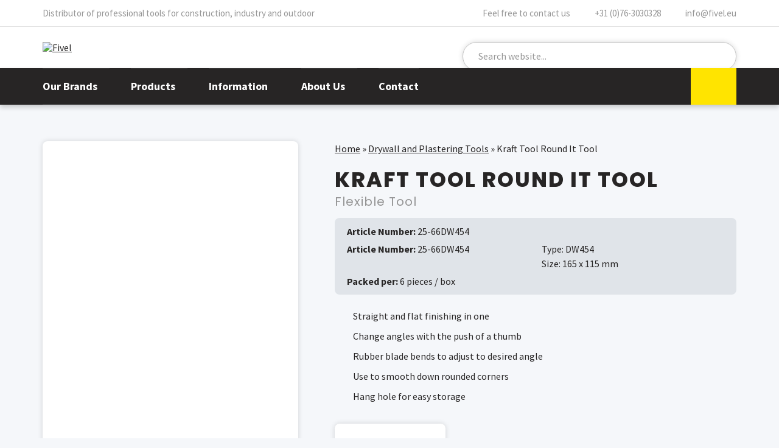

--- FILE ---
content_type: text/html; charset=UTF-8
request_url: https://www.fivel.eu/product/kraft-tool-round-it-tool/
body_size: 8301
content:
<!doctype html>
<html lang="en-US" prefix="og: https://ogp.me/ns#">
<head>
	<meta charset="utf-8">
	<meta http-equiv="x-ua-compatible" content="ie=edge">
	<meta name="viewport" content="width=device-width, initial-scale=1">
	<link rel="icon" href="https://www.fivel.eu/wp-content/themes/fivel-theme/assets/images/favicon.png">
	
<!-- Search Engine Optimization by Rank Math - https://rankmath.com/ -->
<title>Kraft Tool Round It Tool - Fivel</title>
<meta name="robots" content="follow, index, max-snippet:-1, max-video-preview:-1, max-image-preview:large"/>
<link rel="canonical" href="https://www.fivel.eu/product/kraft-tool-round-it-tool/" />
<meta property="og:locale" content="en_US" />
<meta property="og:type" content="article" />
<meta property="og:title" content="Kraft Tool Round It Tool - Fivel" />
<meta property="og:description" content="Two wipe down knives in one! A push of the thumb adjust from a straight blade to a corner angle and back again. The flexible rubber head adjusts for angles over or under 90 degrees. Use with rounded corners for a great finish. The plastic handle creates a comfortable grip. A hang hole makes storage [&hellip;]" />
<meta property="og:url" content="https://www.fivel.eu/product/kraft-tool-round-it-tool/" />
<meta property="og:site_name" content="Fivel" />
<meta property="og:image" content="https://www.fivel.eu/wp-content/uploads/2022/01/25-66DW454-A.jpg" />
<meta property="og:image:secure_url" content="https://www.fivel.eu/wp-content/uploads/2022/01/25-66DW454-A.jpg" />
<meta property="og:image:width" content="2000" />
<meta property="og:image:height" content="2000" />
<meta property="og:image:alt" content="Kraft" />
<meta property="og:image:type" content="image/jpeg" />
<meta name="twitter:card" content="summary_large_image" />
<meta name="twitter:title" content="Kraft Tool Round It Tool - Fivel" />
<meta name="twitter:description" content="Two wipe down knives in one! A push of the thumb adjust from a straight blade to a corner angle and back again. The flexible rubber head adjusts for angles over or under 90 degrees. Use with rounded corners for a great finish. The plastic handle creates a comfortable grip. A hang hole makes storage [&hellip;]" />
<meta name="twitter:image" content="https://www.fivel.eu/wp-content/uploads/2022/01/25-66DW454-A.jpg" />
<script type="application/ld+json" class="rank-math-schema">{"@context":"https://schema.org","@graph":[{"@type":"BreadcrumbList","@id":"https://www.fivel.eu/product/kraft-tool-round-it-tool/#breadcrumb","itemListElement":[{"@type":"ListItem","position":"1","item":{"@id":"https://www.fivel.eu","name":"Home"}},{"@type":"ListItem","position":"2","item":{"@id":"https://www.fivel.eu/products/category/drywall-and-plastering-tools/","name":"Drywall and Plastering Tools"}},{"@type":"ListItem","position":"3","item":{"@id":"https://www.fivel.eu/product/kraft-tool-round-it-tool/","name":"Kraft Tool Round It Tool"}}]}]}</script>
<!-- /Rank Math WordPress SEO plugin -->

<link rel="alternate" title="oEmbed (JSON)" type="application/json+oembed" href="https://www.fivel.eu/wp-json/oembed/1.0/embed?url=https%3A%2F%2Fwww.fivel.eu%2Fproduct%2Fkraft-tool-round-it-tool%2F" />
<link rel="alternate" title="oEmbed (XML)" type="text/xml+oembed" href="https://www.fivel.eu/wp-json/oembed/1.0/embed?url=https%3A%2F%2Fwww.fivel.eu%2Fproduct%2Fkraft-tool-round-it-tool%2F&#038;format=xml" />
<style id='wp-img-auto-sizes-contain-inline-css' type='text/css'>img:is([sizes=auto i],[sizes^="auto," i]){contain-intrinsic-size:3000px 1500px}</style>

<style id='classic-theme-styles-inline-css' type='text/css'>
/*! This file is auto-generated */
.wp-block-button__link{color:#fff;background-color:#32373c;border-radius:9999px;box-shadow:none;text-decoration:none;padding:calc(.667em + 2px) calc(1.333em + 2px);font-size:1.125em}.wp-block-file__button{background:#32373c;color:#fff;text-decoration:none}</style>
<link data-optimized="1" rel='stylesheet' id='normalize-css' href='https://www.fivel.eu/wp-content/litespeed/css/23990faa5fb718d72e5af92e18fe8552.css?ver=0ea1c' type='text/css' media='screen, print' />
<link data-optimized="1" rel='stylesheet' id='slick-css' href='https://www.fivel.eu/wp-content/litespeed/css/642e3557d655d11ea7d0cb75a2c00419.css?ver=6d770' type='text/css' media='' />
<link data-optimized="1" rel='stylesheet' id='swipebox-css' href='https://www.fivel.eu/wp-content/litespeed/css/50cb5c376854f84668ba35e2941e64a5.css?ver=ec728' type='text/css' media='' />
<link data-optimized="1" rel='stylesheet' id='main-style-css' href='https://www.fivel.eu/wp-content/litespeed/css/7a2506a454513f9d69e429c0f74f6caf.css?ver=692ff' type='text/css' media='screen, print' />
<script data-optimized="1" type="text/javascript" id="wpml-cookie-js-extra">var wpml_cookies={"wp-wpml_current_language":{"value":"en","expires":1,"path":"/"}};var wpml_cookies={"wp-wpml_current_language":{"value":"en","expires":1,"path":"/"}}</script>
<script data-optimized="1" type="text/javascript" src="https://www.fivel.eu/wp-content/litespeed/js/bfd0cfa83f42774b1dfb535262b98fcd.js?ver=e394b" id="wpml-cookie-js" defer="defer" data-wp-strategy="defer"></script>
<script data-optimized="1" type="text/javascript" src="https://www.fivel.eu/wp-content/litespeed/js/7f5cb2cf35f10592cc539658734a7878.js?ver=9ce7e" id="wpml-legacy-dropdown-click-0-js"></script>
<script type="text/javascript" src="https://www.fivel.eu/wp-content/themes/fivel-theme/assets/js/jquery.min.js?ver=3.7.1" id="jquery-js"></script>
<script data-optimized="1" type="text/javascript" src="https://www.fivel.eu/wp-content/litespeed/js/59a8ab91ff486056e6c729ef626e86b8.js?ver=4c488" id="jquery-ui-core-js"></script>
<script data-optimized="1" type="text/javascript" src="https://www.fivel.eu/wp-content/litespeed/js/9e9cb59f7bcc90eaaf73a16573e30071.js?ver=54754" id="jquery-ui-mouse-js"></script>
<script data-optimized="1" type="text/javascript" src="https://www.fivel.eu/wp-content/litespeed/js/f4e612b5b5f892ab1e2118cfc21ce2f7.js?ver=6dbb1" id="jquery-ui-sortable-js"></script>
<script data-optimized="1" type="text/javascript" src="https://www.fivel.eu/wp-content/litespeed/js/ed1085a99cad1a878f438ae3654d0388.js?ver=e1a25" id="jquery-ui-resizable-js"></script>
<script data-optimized="1" type="text/javascript" src="https://www.fivel.eu/wp-content/litespeed/js/ed5af98771614cb607130adc99562741.js?ver=e93d3" id="acf-js"></script>
<script data-optimized="1" type="text/javascript" src="https://www.fivel.eu/wp-content/litespeed/js/e6048c183de97eee508dd1f4a530e207.js?ver=91b7b" id="wp-dom-ready-js"></script>
<script data-optimized="1" type="text/javascript" src="https://www.fivel.eu/wp-content/litespeed/js/5d63772ef033df1bd34646f1355ffd79.js?ver=d5ced" id="wp-hooks-js"></script>
<script data-optimized="1" type="text/javascript" src="https://www.fivel.eu/wp-content/litespeed/js/ddbd87c874cf48a517bae7e17a51ac5b.js?ver=72993" id="wp-i18n-js"></script>
<script data-optimized="1" type="text/javascript" id="wp-i18n-js-after">wp.i18n.setLocaleData({'text direction\u0004ltr':['ltr']})</script>
<script data-optimized="1" type="text/javascript" src="https://www.fivel.eu/wp-content/litespeed/js/e7da7abff92047b0559ab2eaceb192dc.js?ver=c8acf" id="wp-a11y-js"></script>
<script data-optimized="1" type="text/javascript" src="https://www.fivel.eu/wp-content/litespeed/js/d288b9dde8a27567ac3d21d5dbfe77c0.js?ver=961da" id="acf-input-js"></script>
<script data-optimized="1" type="text/javascript" src="https://www.fivel.eu/wp-content/litespeed/js/8cd7f352242404d0e4a47778393af0bb.js?ver=496b6" id="acf-input-conditional-taxonomy-js"></script>
<script data-optimized="1" type="text/javascript" src="https://www.fivel.eu/wp-content/litespeed/js/945256860c089613671b4ab9e3ed96df.js?ver=b0636" id="slick-js-js"></script>
<script data-optimized="1" type="text/javascript" src="https://www.fivel.eu/wp-content/litespeed/js/7a931e23a5a0f002fc38ef770ebb21cc.js?ver=73644" id="swipebox-js-js"></script>
<script data-optimized="1" type="text/javascript" src="https://www.fivel.eu/wp-content/litespeed/js/dab8167c7a7a846c9206f46a3d8eb62b.js?ver=d402d" id="scripts-js"></script>
<link rel="https://api.w.org/" href="https://www.fivel.eu/wp-json/" /><link rel="EditURI" type="application/rsd+xml" title="RSD" href="https://www.fivel.eu/xmlrpc.php?rsd" />
<meta name="generator" content="WordPress 6.9" />
<link rel='shortlink' href='https://www.fivel.eu/?p=7761' />
<meta name="generator" content="WPML ver:4.8.6 stt:37,1,4,3;" />
<link rel="icon" href="https://www.fivel.eu/wp-content/uploads/2022/04/favicon.png" sizes="32x32" />
<link rel="icon" href="https://www.fivel.eu/wp-content/uploads/2022/04/favicon.png" sizes="192x192" />
<link rel="apple-touch-icon" href="https://www.fivel.eu/wp-content/uploads/2022/04/favicon.png" />
<meta name="msapplication-TileImage" content="https://www.fivel.eu/wp-content/uploads/2022/04/favicon.png" />
			<!-- Global site tag (gtag.js) - Google Analytics -->
		<script async src="https://www.googletagmanager.com/gtag/js?id=G-XZCKW5Q439"></script>
		<script>
		  window.dataLayer = window.dataLayer || [];
		  function gtag(){dataLayer.push(arguments);}
		  gtag('js', new Date());
		  gtag('config', 'G-XZCKW5Q439', { 'anonymize_ip': true, 'forceSSL': true });
		</script>
		
<style id='global-styles-inline-css' type='text/css'>:root{--wp--preset--aspect-ratio--square:1;--wp--preset--aspect-ratio--4-3:4/3;--wp--preset--aspect-ratio--3-4:3/4;--wp--preset--aspect-ratio--3-2:3/2;--wp--preset--aspect-ratio--2-3:2/3;--wp--preset--aspect-ratio--16-9:16/9;--wp--preset--aspect-ratio--9-16:9/16;--wp--preset--color--black:#000000;--wp--preset--color--cyan-bluish-gray:#abb8c3;--wp--preset--color--white:#ffffff;--wp--preset--color--pale-pink:#f78da7;--wp--preset--color--vivid-red:#cf2e2e;--wp--preset--color--luminous-vivid-orange:#ff6900;--wp--preset--color--luminous-vivid-amber:#fcb900;--wp--preset--color--light-green-cyan:#7bdcb5;--wp--preset--color--vivid-green-cyan:#00d084;--wp--preset--color--pale-cyan-blue:#8ed1fc;--wp--preset--color--vivid-cyan-blue:#0693e3;--wp--preset--color--vivid-purple:#9b51e0;--wp--preset--gradient--vivid-cyan-blue-to-vivid-purple:linear-gradient(135deg,rgb(6,147,227) 0%,rgb(155,81,224) 100%);--wp--preset--gradient--light-green-cyan-to-vivid-green-cyan:linear-gradient(135deg,rgb(122,220,180) 0%,rgb(0,208,130) 100%);--wp--preset--gradient--luminous-vivid-amber-to-luminous-vivid-orange:linear-gradient(135deg,rgb(252,185,0) 0%,rgb(255,105,0) 100%);--wp--preset--gradient--luminous-vivid-orange-to-vivid-red:linear-gradient(135deg,rgb(255,105,0) 0%,rgb(207,46,46) 100%);--wp--preset--gradient--very-light-gray-to-cyan-bluish-gray:linear-gradient(135deg,rgb(238,238,238) 0%,rgb(169,184,195) 100%);--wp--preset--gradient--cool-to-warm-spectrum:linear-gradient(135deg,rgb(74,234,220) 0%,rgb(151,120,209) 20%,rgb(207,42,186) 40%,rgb(238,44,130) 60%,rgb(251,105,98) 80%,rgb(254,248,76) 100%);--wp--preset--gradient--blush-light-purple:linear-gradient(135deg,rgb(255,206,236) 0%,rgb(152,150,240) 100%);--wp--preset--gradient--blush-bordeaux:linear-gradient(135deg,rgb(254,205,165) 0%,rgb(254,45,45) 50%,rgb(107,0,62) 100%);--wp--preset--gradient--luminous-dusk:linear-gradient(135deg,rgb(255,203,112) 0%,rgb(199,81,192) 50%,rgb(65,88,208) 100%);--wp--preset--gradient--pale-ocean:linear-gradient(135deg,rgb(255,245,203) 0%,rgb(182,227,212) 50%,rgb(51,167,181) 100%);--wp--preset--gradient--electric-grass:linear-gradient(135deg,rgb(202,248,128) 0%,rgb(113,206,126) 100%);--wp--preset--gradient--midnight:linear-gradient(135deg,rgb(2,3,129) 0%,rgb(40,116,252) 100%);--wp--preset--font-size--small:13px;--wp--preset--font-size--medium:20px;--wp--preset--font-size--large:36px;--wp--preset--font-size--x-large:42px;--wp--preset--spacing--20:0.44rem;--wp--preset--spacing--30:0.67rem;--wp--preset--spacing--40:1rem;--wp--preset--spacing--50:1.5rem;--wp--preset--spacing--60:2.25rem;--wp--preset--spacing--70:3.38rem;--wp--preset--spacing--80:5.06rem;--wp--preset--shadow--natural:6px 6px 9px rgba(0, 0, 0, 0.2);--wp--preset--shadow--deep:12px 12px 50px rgba(0, 0, 0, 0.4);--wp--preset--shadow--sharp:6px 6px 0px rgba(0, 0, 0, 0.2);--wp--preset--shadow--outlined:6px 6px 0px -3px rgb(255, 255, 255), 6px 6px rgb(0, 0, 0);--wp--preset--shadow--crisp:6px 6px 0px rgb(0, 0, 0)}:where(.is-layout-flex){gap:.5em}:where(.is-layout-grid){gap:.5em}body .is-layout-flex{display:flex}.is-layout-flex{flex-wrap:wrap;align-items:center}.is-layout-flex>:is(*,div){margin:0}body .is-layout-grid{display:grid}.is-layout-grid>:is(*,div){margin:0}:where(.wp-block-columns.is-layout-flex){gap:2em}:where(.wp-block-columns.is-layout-grid){gap:2em}:where(.wp-block-post-template.is-layout-flex){gap:1.25em}:where(.wp-block-post-template.is-layout-grid){gap:1.25em}.has-black-color{color:var(--wp--preset--color--black)!important}.has-cyan-bluish-gray-color{color:var(--wp--preset--color--cyan-bluish-gray)!important}.has-white-color{color:var(--wp--preset--color--white)!important}.has-pale-pink-color{color:var(--wp--preset--color--pale-pink)!important}.has-vivid-red-color{color:var(--wp--preset--color--vivid-red)!important}.has-luminous-vivid-orange-color{color:var(--wp--preset--color--luminous-vivid-orange)!important}.has-luminous-vivid-amber-color{color:var(--wp--preset--color--luminous-vivid-amber)!important}.has-light-green-cyan-color{color:var(--wp--preset--color--light-green-cyan)!important}.has-vivid-green-cyan-color{color:var(--wp--preset--color--vivid-green-cyan)!important}.has-pale-cyan-blue-color{color:var(--wp--preset--color--pale-cyan-blue)!important}.has-vivid-cyan-blue-color{color:var(--wp--preset--color--vivid-cyan-blue)!important}.has-vivid-purple-color{color:var(--wp--preset--color--vivid-purple)!important}.has-black-background-color{background-color:var(--wp--preset--color--black)!important}.has-cyan-bluish-gray-background-color{background-color:var(--wp--preset--color--cyan-bluish-gray)!important}.has-white-background-color{background-color:var(--wp--preset--color--white)!important}.has-pale-pink-background-color{background-color:var(--wp--preset--color--pale-pink)!important}.has-vivid-red-background-color{background-color:var(--wp--preset--color--vivid-red)!important}.has-luminous-vivid-orange-background-color{background-color:var(--wp--preset--color--luminous-vivid-orange)!important}.has-luminous-vivid-amber-background-color{background-color:var(--wp--preset--color--luminous-vivid-amber)!important}.has-light-green-cyan-background-color{background-color:var(--wp--preset--color--light-green-cyan)!important}.has-vivid-green-cyan-background-color{background-color:var(--wp--preset--color--vivid-green-cyan)!important}.has-pale-cyan-blue-background-color{background-color:var(--wp--preset--color--pale-cyan-blue)!important}.has-vivid-cyan-blue-background-color{background-color:var(--wp--preset--color--vivid-cyan-blue)!important}.has-vivid-purple-background-color{background-color:var(--wp--preset--color--vivid-purple)!important}.has-black-border-color{border-color:var(--wp--preset--color--black)!important}.has-cyan-bluish-gray-border-color{border-color:var(--wp--preset--color--cyan-bluish-gray)!important}.has-white-border-color{border-color:var(--wp--preset--color--white)!important}.has-pale-pink-border-color{border-color:var(--wp--preset--color--pale-pink)!important}.has-vivid-red-border-color{border-color:var(--wp--preset--color--vivid-red)!important}.has-luminous-vivid-orange-border-color{border-color:var(--wp--preset--color--luminous-vivid-orange)!important}.has-luminous-vivid-amber-border-color{border-color:var(--wp--preset--color--luminous-vivid-amber)!important}.has-light-green-cyan-border-color{border-color:var(--wp--preset--color--light-green-cyan)!important}.has-vivid-green-cyan-border-color{border-color:var(--wp--preset--color--vivid-green-cyan)!important}.has-pale-cyan-blue-border-color{border-color:var(--wp--preset--color--pale-cyan-blue)!important}.has-vivid-cyan-blue-border-color{border-color:var(--wp--preset--color--vivid-cyan-blue)!important}.has-vivid-purple-border-color{border-color:var(--wp--preset--color--vivid-purple)!important}.has-vivid-cyan-blue-to-vivid-purple-gradient-background{background:var(--wp--preset--gradient--vivid-cyan-blue-to-vivid-purple)!important}.has-light-green-cyan-to-vivid-green-cyan-gradient-background{background:var(--wp--preset--gradient--light-green-cyan-to-vivid-green-cyan)!important}.has-luminous-vivid-amber-to-luminous-vivid-orange-gradient-background{background:var(--wp--preset--gradient--luminous-vivid-amber-to-luminous-vivid-orange)!important}.has-luminous-vivid-orange-to-vivid-red-gradient-background{background:var(--wp--preset--gradient--luminous-vivid-orange-to-vivid-red)!important}.has-very-light-gray-to-cyan-bluish-gray-gradient-background{background:var(--wp--preset--gradient--very-light-gray-to-cyan-bluish-gray)!important}.has-cool-to-warm-spectrum-gradient-background{background:var(--wp--preset--gradient--cool-to-warm-spectrum)!important}.has-blush-light-purple-gradient-background{background:var(--wp--preset--gradient--blush-light-purple)!important}.has-blush-bordeaux-gradient-background{background:var(--wp--preset--gradient--blush-bordeaux)!important}.has-luminous-dusk-gradient-background{background:var(--wp--preset--gradient--luminous-dusk)!important}.has-pale-ocean-gradient-background{background:var(--wp--preset--gradient--pale-ocean)!important}.has-electric-grass-gradient-background{background:var(--wp--preset--gradient--electric-grass)!important}.has-midnight-gradient-background{background:var(--wp--preset--gradient--midnight)!important}.has-small-font-size{font-size:var(--wp--preset--font-size--small)!important}.has-medium-font-size{font-size:var(--wp--preset--font-size--medium)!important}.has-large-font-size{font-size:var(--wp--preset--font-size--large)!important}.has-x-large-font-size{font-size:var(--wp--preset--font-size--x-large)!important}</style>
</head>
<body class="wp-singular assortment-template-default single single-assortment postid-7761 wp-theme-fivel-theme">

	<header id="header" class="header">
		
		<div class="header-top">
			<div class="container">
				<div class="slogan">Distributor of professional tools for construction, industry and outdoor</div>
				<div class="contact">
					<span>Feel free to contact us</span> 
					<a href="tel:+31763030328"><svg><use xlink:href="https://www.fivel.eu/wp-content/themes/fivel-theme/assets/images/icons.svg#svg-phone" /></svg> +31 (0)76-3030328</a>
					<a href="mailto:info@fivel.eu"><svg><use xlink:href="https://www.fivel.eu/wp-content/themes/fivel-theme/assets/images/icons.svg#svg-mail" /></svg> info@fivel.eu</a>
				</div>
			</div>
		</div>
		
		<div class="header-main clearfix">
			<div class="container">
				<a href="https://www.fivel.eu" class="logo">
					<img src="https://www.fivel.eu/wp-content/themes/fivel-theme/assets/images/fivel-logo.svg" alt="Fivel" title="Fivel">
				</a>
				<div class="toggle-search"></div>
<form role="search" method="get" id="search-form" class="search-form" action="https://www.fivel.eu/search/">
    <div class="search-wrap">
        <input type="search" placeholder="Search website..." name="_search" id="search-input" value="" autocomplete="off" />
        <button type="submit" id="search-submit" value="Search" class="search-btn"></button>
    </div>
</form>			
			</div>
		</div>
		<div id="header-nav" class="header-nav">
			<div class="container">
				<button id="nav-toggle" href="#" class="toggle-nav"> Menu</button>
				<nav id="site-menu" class="site-menu">	
					<ul id="menu-nav-main" class="menu"><li id="menu-item-46" class="two-column-menu menu-item menu-item-type-post_type menu-item-object-page menu-item-has-children menu-item-46"><a href="https://www.fivel.eu/brands/">Our Brands</a>
<ul class="sub-menu">
	<li id="menu-item-64" class="menu-item menu-item-type-taxonomy menu-item-object-assortment-brand menu-item-64"><a href="https://www.fivel.eu/products/brand/carltso/">Carltsø</a></li>
	<li id="menu-item-65" class="menu-item menu-item-type-taxonomy menu-item-object-assortment-brand menu-item-65"><a href="https://www.fivel.eu/products/brand/cimco/">Cimco</a></li>
	<li id="menu-item-66" class="menu-item menu-item-type-taxonomy menu-item-object-assortment-brand menu-item-66"><a href="https://www.fivel.eu/products/brand/edma/">EDMA</a></li>
	<li id="menu-item-67" class="menu-item menu-item-type-taxonomy menu-item-object-assortment-brand menu-item-67"><a href="https://www.fivel.eu/products/brand/estwing/">Estwing</a></li>
	<li id="menu-item-69" class="menu-item menu-item-type-taxonomy menu-item-object-assortment-brand menu-item-69"><a href="https://www.fivel.eu/products/brand/fivel/">Fivel</a></li>
	<li id="menu-item-70" class="menu-item menu-item-type-taxonomy menu-item-object-assortment-brand menu-item-70"><a href="https://www.fivel.eu/products/brand/kraft-tool/">Kraft Tool</a></li>
	<li id="menu-item-72" class="menu-item menu-item-type-taxonomy menu-item-object-assortment-brand menu-item-72"><a href="https://www.fivel.eu/products/brand/maun/">Maun</a></li>
	<li id="menu-item-73" class="menu-item menu-item-type-taxonomy menu-item-object-assortment-brand menu-item-73"><a href="https://www.fivel.eu/products/brand/midwest/">Midwest</a></li>
	<li id="menu-item-18468" class="menu-item menu-item-type-taxonomy menu-item-object-assortment-brand menu-item-18468"><a href="https://www.fivel.eu/products/brand/rabo/">Rabo</a></li>
	<li id="menu-item-74" class="menu-item menu-item-type-taxonomy menu-item-object-assortment-brand menu-item-74"><a href="https://www.fivel.eu/products/brand/swanson/">Swanson</a></li>
	<li id="menu-item-75" class="menu-item menu-item-type-taxonomy menu-item-object-assortment-brand menu-item-75"><a href="https://www.fivel.eu/products/brand/tajima/">Tajima</a></li>
	<li id="menu-item-76" class="menu-item menu-item-type-taxonomy menu-item-object-assortment-brand menu-item-76"><a href="https://www.fivel.eu/products/brand/thor/">Thor</a></li>
	<li id="menu-item-77" class="menu-item menu-item-type-taxonomy menu-item-object-assortment-brand menu-item-77"><a href="https://www.fivel.eu/products/brand/titanium/">Titanium</a></li>
	<li id="menu-item-11734" class="menu-item menu-item-type-taxonomy menu-item-object-assortment-brand menu-item-11734"><a href="https://www.fivel.eu/products/brand/viking-arm/">Viking Arm</a></li>
	<li id="menu-item-79" class="menu-item menu-item-type-post_type menu-item-object-page menu-item-79"><a href="https://www.fivel.eu/brands/">All Brands</a></li>
</ul>
</li>
<li id="menu-item-47" class="two-column-menu-medium menu-large menu-item menu-item-type-post_type menu-item-object-page menu-item-has-children menu-item-47"><a href="https://www.fivel.eu/products/">Products</a>
<ul class="sub-menu">
	<li id="menu-item-57" class="menu-item menu-item-type-taxonomy menu-item-object-assortment-category menu-item-57"><a href="https://www.fivel.eu/products/category/hammers/">Hammers</a></li>
	<li id="menu-item-876" class="menu-item menu-item-type-taxonomy menu-item-object-assortment-category menu-item-876"><a href="https://www.fivel.eu/products/category/axes-knives/">Axes and Knives</a></li>
	<li id="menu-item-58" class="menu-item menu-item-type-taxonomy menu-item-object-assortment-category menu-item-58"><a href="https://www.fivel.eu/products/category/caulk-guns/">Caulk Guns</a></li>
	<li id="menu-item-59" class="menu-item menu-item-type-taxonomy menu-item-object-assortment-category menu-item-59"><a href="https://www.fivel.eu/products/category/snips-and-pliers/">Snips and Pliers</a></li>
	<li id="menu-item-60" class="menu-item menu-item-type-taxonomy menu-item-object-assortment-category menu-item-60"><a href="https://www.fivel.eu/products/category/measuring-tools/">Measuring Tools</a></li>
	<li id="menu-item-2392" class="menu-item menu-item-type-taxonomy menu-item-object-assortment-category menu-item-2392"><a href="https://www.fivel.eu/products/category/cutting-tools/">Cutting Tools</a></li>
	<li id="menu-item-11735" class="menu-item menu-item-type-taxonomy menu-item-object-assortment-category menu-item-11735"><a href="https://www.fivel.eu/products/category/lifting-tools/">Lifting Tools</a></li>
	<li id="menu-item-18469" class="menu-item menu-item-type-taxonomy menu-item-object-assortment-category menu-item-18469"><a href="https://www.fivel.eu/products/category/leveling-tools/">Leveling Tools</a></li>
	<li id="menu-item-13020" class="menu-item menu-item-type-taxonomy menu-item-object-assortment-category menu-item-13020"><a href="https://www.fivel.eu/products/category/work-gear/">Work Gear</a></li>
	<li id="menu-item-61" class="menu-item menu-item-type-taxonomy menu-item-object-assortment-category current-assortment-ancestor current-menu-parent current-assortment-parent menu-item-61"><a href="https://www.fivel.eu/products/category/drywall-and-plastering-tools/">Drywall and Plastering Tools</a></li>
	<li id="menu-item-4074" class="menu-item menu-item-type-taxonomy menu-item-object-assortment-category menu-item-4074"><a href="https://www.fivel.eu/products/category/pry-bars-and-nail-pullers/">Pry Bars and Nail Pullers</a></li>
	<li id="menu-item-2729" class="menu-item menu-item-type-taxonomy menu-item-object-assortment-category menu-item-2729"><a href="https://www.fivel.eu/products/category/bricklaying-tools/">Bricklaying Tools</a></li>
	<li id="menu-item-4075" class="menu-item menu-item-type-taxonomy menu-item-object-assortment-category menu-item-4075"><a href="https://www.fivel.eu/products/category/concrete-tools/">Concrete Tools</a></li>
	<li id="menu-item-4024" class="menu-item menu-item-type-taxonomy menu-item-object-assortment-category menu-item-4024"><a href="https://www.fivel.eu/products/category/tiler-tools/">Tiler Tools</a></li>
	<li id="menu-item-16973" class="menu-item menu-item-type-taxonomy menu-item-object-assortment-category menu-item-16973"><a href="https://www.fivel.eu/products/category/insulation-tools/">Insulation Tools</a></li>
	<li id="menu-item-4025" class="menu-item menu-item-type-taxonomy menu-item-object-assortment-category menu-item-4025"><a href="https://www.fivel.eu/products/category/archeology-tools/">Archeology Tools</a></li>
	<li id="menu-item-62" class="menu-item menu-item-type-taxonomy menu-item-object-assortment-category menu-item-62"><a href="https://www.fivel.eu/products/category/geology-tools/">Geology Tools</a></li>
	<li id="menu-item-4076" class="menu-item menu-item-type-taxonomy menu-item-object-assortment-category menu-item-4076"><a href="https://www.fivel.eu/products/category/non-sparking-tools/">Non-sparking Tools</a></li>
	<li id="menu-item-63" class="menu-item menu-item-type-taxonomy menu-item-object-assortment-category menu-item-63"><a href="https://www.fivel.eu/products/category/titanium-tools/">Titanium Tools</a></li>
	<li id="menu-item-13021" class="menu-item menu-item-type-taxonomy menu-item-object-assortment-category menu-item-13021"><a href="https://www.fivel.eu/products/category/new-items/">New Items</a></li>
	<li id="menu-item-80" class="menu-item menu-item-type-post_type menu-item-object-page menu-item-80"><a href="https://www.fivel.eu/products/">All Products</a></li>
</ul>
</li>
<li id="menu-item-48" class="menu-item menu-item-type-post_type menu-item-object-page menu-item-has-children menu-item-48"><a href="https://www.fivel.eu/downloads/">Information</a>
<ul class="sub-menu">
	<li id="menu-item-49" class="menu-item menu-item-type-post_type menu-item-object-page menu-item-49"><a href="https://www.fivel.eu/downloads/">Downloads</a></li>
	<li id="menu-item-56" class="menu-item menu-item-type-post_type menu-item-object-page menu-item-56"><a href="https://www.fivel.eu/pricelists/">Pricelists</a></li>
	<li id="menu-item-54" class="menu-item menu-item-type-post_type menu-item-object-page menu-item-54"><a href="https://www.fivel.eu/catalog/">Catalog</a></li>
	<li id="menu-item-55" class="menu-item menu-item-type-post_type menu-item-object-page menu-item-55"><a href="https://www.fivel.eu/videos/">Videos</a></li>
</ul>
</li>
<li id="menu-item-50" class="menu-item menu-item-type-post_type menu-item-object-page menu-item-has-children menu-item-50"><a href="https://www.fivel.eu/about-us/">About Us</a>
<ul class="sub-menu">
	<li id="menu-item-52" class="menu-item menu-item-type-post_type menu-item-object-page menu-item-52"><a href="https://www.fivel.eu/about-us/">About Us</a></li>
	<li id="menu-item-53" class="menu-item menu-item-type-post_type menu-item-object-page menu-item-53"><a href="https://www.fivel.eu/about-our-brands/">About our Brands</a></li>
</ul>
</li>
<li id="menu-item-51" class="menu-item menu-item-type-post_type menu-item-object-page menu-item-51"><a href="https://www.fivel.eu/contact/">Contact</a></li>
</ul>				</nav>
				
<div class="wpml-ls-statics-shortcode_actions wpml-ls wpml-ls-legacy-dropdown-click js-wpml-ls-legacy-dropdown-click">
	<ul role="menu">

		<li class="wpml-ls-slot-shortcode_actions wpml-ls-item wpml-ls-item-en wpml-ls-current-language wpml-ls-first-item wpml-ls-item-legacy-dropdown-click" role="none">

			<a href="#" class="js-wpml-ls-item-toggle wpml-ls-item-toggle" role="menuitem" title="Switch to English">
                </a>

			<ul class="js-wpml-ls-sub-menu wpml-ls-sub-menu" role="menu">
				
					<li class="wpml-ls-slot-shortcode_actions wpml-ls-item wpml-ls-item-nl" role="none">
						<a href="https://www.fivel.eu/nl/product/kraft-tool-verstelbare-uitwendige-hoektroffel/" class="wpml-ls-link" role="menuitem" aria-label="Switch to Dutch" title="Switch to Dutch">
                            </a>
					</li>

				
					<li class="wpml-ls-slot-shortcode_actions wpml-ls-item wpml-ls-item-fr" role="none">
						<a href="https://www.fivel.eu/fr/produit/kraft-tool-outil-arrondi/" class="wpml-ls-link" role="menuitem" aria-label="Switch to French" title="Switch to French">
                            </a>
					</li>

				
					<li class="wpml-ls-slot-shortcode_actions wpml-ls-item wpml-ls-item-de wpml-ls-last-item" role="none">
						<a href="https://www.fivel.eu/de/produkt/kraft-tool-runde-es-werkzeug/" class="wpml-ls-link" role="menuitem" aria-label="Switch to German" title="Switch to German">
                            </a>
					</li>

							</ul>

		</li>

	</ul>
</div>
			</div>
		</div>
		
	</header>	
	 
		
					
			<div class="main" role="main">
				
				<div class="page-content assortment-content">
					<div class="container">
						<div class="row l-large-padding">
							<div class="column medium-1-2 large-2-5">								
								<ul class="products-slider">
									<li>
										<div class="gallery-item">
																							<a href="https://www.fivel.eu/wp-content/uploads/2022/01/25-66DW454-A-1024x1024.jpg " class="image swipe"><img width="1024" height="1024" src="https://www.fivel.eu/wp-content/uploads/2022/01/25-66DW454-A-1024x1024.jpg" class="attachment-large size-large wp-post-image" alt="" decoding="async" fetchpriority="high" srcset="https://www.fivel.eu/wp-content/uploads/2022/01/25-66DW454-A-1024x1024.jpg 1024w, https://www.fivel.eu/wp-content/uploads/2022/01/25-66DW454-A-300x300.jpg 300w, https://www.fivel.eu/wp-content/uploads/2022/01/25-66DW454-A-150x150.jpg 150w, https://www.fivel.eu/wp-content/uploads/2022/01/25-66DW454-A-768x768.jpg 768w, https://www.fivel.eu/wp-content/uploads/2022/01/25-66DW454-A-1536x1536.jpg 1536w, https://www.fivel.eu/wp-content/uploads/2022/01/25-66DW454-A.jpg 2000w" sizes="(max-width: 1024px) 100vw, 1024px" /></a>
																					</div>
									</li>
																														<li>
												<div class="gallery-item"><a href="https://www.fivel.eu/wp-content/uploads/2022/01/25-66DW454-B-1024x1024.jpg" class="image swipe" title=""><img width="1024" height="1024" src="https://www.fivel.eu/wp-content/uploads/2022/01/25-66DW454-B-1024x1024.jpg" class="attachment-large size-large" alt="" decoding="async" srcset="https://www.fivel.eu/wp-content/uploads/2022/01/25-66DW454-B-1024x1024.jpg 1024w, https://www.fivel.eu/wp-content/uploads/2022/01/25-66DW454-B-300x300.jpg 300w, https://www.fivel.eu/wp-content/uploads/2022/01/25-66DW454-B-150x150.jpg 150w, https://www.fivel.eu/wp-content/uploads/2022/01/25-66DW454-B-768x768.jpg 768w, https://www.fivel.eu/wp-content/uploads/2022/01/25-66DW454-B-1536x1536.jpg 1536w, https://www.fivel.eu/wp-content/uploads/2022/01/25-66DW454-B.jpg 2000w" sizes="(max-width: 1024px) 100vw, 1024px" /></a></div>
											</li>
																					<li>
												<div class="gallery-item"><a href="https://www.fivel.eu/wp-content/uploads/2022/01/25-66DW454-in-use-1024x1024.jpg" class="image swipe" title=""><img width="1024" height="1024" src="https://www.fivel.eu/wp-content/uploads/2022/01/25-66DW454-in-use-1024x1024.jpg" class="attachment-large size-large" alt="" decoding="async" srcset="https://www.fivel.eu/wp-content/uploads/2022/01/25-66DW454-in-use-1024x1024.jpg 1024w, https://www.fivel.eu/wp-content/uploads/2022/01/25-66DW454-in-use-300x300.jpg 300w, https://www.fivel.eu/wp-content/uploads/2022/01/25-66DW454-in-use-150x150.jpg 150w, https://www.fivel.eu/wp-content/uploads/2022/01/25-66DW454-in-use-768x768.jpg 768w, https://www.fivel.eu/wp-content/uploads/2022/01/25-66DW454-in-use-1536x1536.jpg 1536w, https://www.fivel.eu/wp-content/uploads/2022/01/25-66DW454-in-use.jpg 2000w" sizes="(max-width: 1024px) 100vw, 1024px" /></a></div>
											</li>
																																				</ul>
								
																									<ul class="products-nav-slider">
										<li>
											<div class="image-item">
												<div class="image">
													<img width="1024" height="1024" src="https://www.fivel.eu/wp-content/uploads/2022/01/25-66DW454-A-1024x1024.jpg" class="attachment-large size-large wp-post-image" alt="" decoding="async" loading="lazy" srcset="https://www.fivel.eu/wp-content/uploads/2022/01/25-66DW454-A-1024x1024.jpg 1024w, https://www.fivel.eu/wp-content/uploads/2022/01/25-66DW454-A-300x300.jpg 300w, https://www.fivel.eu/wp-content/uploads/2022/01/25-66DW454-A-150x150.jpg 150w, https://www.fivel.eu/wp-content/uploads/2022/01/25-66DW454-A-768x768.jpg 768w, https://www.fivel.eu/wp-content/uploads/2022/01/25-66DW454-A-1536x1536.jpg 1536w, https://www.fivel.eu/wp-content/uploads/2022/01/25-66DW454-A.jpg 2000w" sizes="auto, (max-width: 1024px) 100vw, 1024px" />												</div>
											</div>
										</li>
																					    											<li>
    												<div class="image-item"><div class="image"><img width="2000" height="2000" src="https://www.fivel.eu/wp-content/uploads/2022/01/25-66DW454-B.jpg" class="attachment-full size-full" alt="" decoding="async" loading="lazy" srcset="https://www.fivel.eu/wp-content/uploads/2022/01/25-66DW454-B.jpg 2000w, https://www.fivel.eu/wp-content/uploads/2022/01/25-66DW454-B-300x300.jpg 300w, https://www.fivel.eu/wp-content/uploads/2022/01/25-66DW454-B-1024x1024.jpg 1024w, https://www.fivel.eu/wp-content/uploads/2022/01/25-66DW454-B-150x150.jpg 150w, https://www.fivel.eu/wp-content/uploads/2022/01/25-66DW454-B-768x768.jpg 768w, https://www.fivel.eu/wp-content/uploads/2022/01/25-66DW454-B-1536x1536.jpg 1536w" sizes="auto, (max-width: 2000px) 100vw, 2000px" /></div></div>
    											</li>
											    											<li>
    												<div class="image-item"><div class="image"><img width="2000" height="2000" src="https://www.fivel.eu/wp-content/uploads/2022/01/25-66DW454-in-use.jpg" class="attachment-full size-full" alt="" decoding="async" loading="lazy" srcset="https://www.fivel.eu/wp-content/uploads/2022/01/25-66DW454-in-use.jpg 2000w, https://www.fivel.eu/wp-content/uploads/2022/01/25-66DW454-in-use-300x300.jpg 300w, https://www.fivel.eu/wp-content/uploads/2022/01/25-66DW454-in-use-1024x1024.jpg 1024w, https://www.fivel.eu/wp-content/uploads/2022/01/25-66DW454-in-use-150x150.jpg 150w, https://www.fivel.eu/wp-content/uploads/2022/01/25-66DW454-in-use-768x768.jpg 768w, https://www.fivel.eu/wp-content/uploads/2022/01/25-66DW454-in-use-1536x1536.jpg 1536w" sizes="auto, (max-width: 2000px) 100vw, 2000px" /></div></div>
    											</li>
																						
																				
									</ul>
									
															
							</div>
							<div class="column medium-1-2 large-3-5">
								<nav aria-label="breadcrumbs" class="rank-math-breadcrumb"><p><a href="https://www.fivel.eu">Home</a><span class="separator"> » </span><a href="https://www.fivel.eu/products/category/drywall-and-plastering-tools/">Drywall and Plastering Tools</a><span class="separator"> » </span><span class="last">Kraft Tool Round It Tool</span></p></nav>												
								<h1>Kraft Tool Round It Tool</h1>
																	<h3>Flexible Tool</h3>
																<div class="article-info">
																			<div class="item"><span>Article Number:</span> 25-66DW454</div>
																												<ul class="article-list">
																							<li>
													<div class="number"><span>Article Number:</span> 25-66DW454</div>
													<div class="details">
														<p>Type: DW454</p>
																													<p>Size: 165 x 115 mm</p>
																											</div>
												</li>
																					</ul>
																
																			<div class="item"><span>Packed per:</span> 6 pieces / box</div>
										
								</div>								
																	<div class="short-description"><ul>
<li>Straight and flat finishing in one</li>
<li>Change angles with the push of a thumb</li>
<li>Rubber blade bends to adjust to desired angle</li>
<li>Use to smooth down rounded corners</li>
<li>Hang hole for easy storage</li>
</ul>
</div>
																		
																	    																																					<a href="https://www.fivel.eu/products/brand/kraft-tool/" class="logo-item"><div class="logo"><img width="205" height="100" src="https://www.fivel.eu/wp-content/uploads/2021/11/kraft-tool-logo.png" class="attachment-medium size-medium" alt="" decoding="async" loading="lazy" /></div></a>
	    																																
							</div>
						</div>
						
													<div class="long-description">
								<h2>Product Description</h2>
								<p>Two wipe down knives in one! A push of the thumb adjust from a straight blade to a corner angle and back again. The flexible rubber head adjusts for angles over or under 90 degrees. Use with rounded corners for a great finish. The plastic handle creates a comfortable grip. A hang hole makes storage easy.</p>
							</div>
												
					</div>
				</div>
			
			</div>

		    
          
	<footer class="footer">

		<div class="footer-main">
			<div class="container">
				<div class="row">
					<div class="column medium-3-10 large-2-5">
						<h3>Products</h3>
												<ul class="productcats">
																							<li><a href="https://www.fivel.eu/products/category/hammers/">Hammers</a></li>																							<li><a href="https://www.fivel.eu/products/category/axes-knives/">Axes and Knives</a></li>																							<li><a href="https://www.fivel.eu/products/category/caulk-guns/">Caulk Guns</a></li>																							<li><a href="https://www.fivel.eu/products/category/snips-and-pliers/">Snips and Pliers</a></li>																							<li><a href="https://www.fivel.eu/products/category/measuring-tools/">Measuring Tools</a></li>																							<li><a href="https://www.fivel.eu/products/category/cutting-tools/">Cutting Tools</a></li>																							<li><a href="https://www.fivel.eu/products/category/lifting-tools/">Lifting Tools</a></li>																							<li><a href="https://www.fivel.eu/products/category/leveling-tools/">Leveling Tools</a></li>																							<li><a href="https://www.fivel.eu/products/category/work-gear/">Work Gear</a></li>																							<li><a href="https://www.fivel.eu/products/category/drywall-and-plastering-tools/">Drywall and Plastering Tools</a></li>																							<li><a href="https://www.fivel.eu/products/category/pry-bars-and-nail-pullers/">Pry Bars and Nail Pullers</a></li>																							<li><a href="https://www.fivel.eu/products/category/bricklaying-tools/">Bricklaying Tools</a></li>																							<li><a href="https://www.fivel.eu/products/category/concrete-tools/">Concrete Tools</a></li>																							<li><a href="https://www.fivel.eu/products/category/tiler-tools/">Tiler Tools</a></li>																							<li><a href="https://www.fivel.eu/products/category/insulation-tools/">Insulation Tools</a></li>																							<li><a href="https://www.fivel.eu/products/category/archeology-tools/">Archeology Tools</a></li>																							<li><a href="https://www.fivel.eu/products/category/geology-tools/">Geology Tools</a></li>																							<li><a href="https://www.fivel.eu/products/category/non-sparking-tools/">Non-sparking Tools</a></li>																							<li><a href="https://www.fivel.eu/products/category/titanium-tools/">Titanium Tools</a></li>																							<li><a href="https://www.fivel.eu/products/category/new-items/">New Items</a></li>													</ul>
					</div>
					<div class="column medium-1-5 large-1-5">
						<h3>Brands</h3>
												<ul class="brands">
																							<li><a href="https://www.fivel.eu/products/brand/carltso/">Carltsø</a></li>																							<li><a href="https://www.fivel.eu/products/brand/cimco/">Cimco</a></li>																							<li><a href="https://www.fivel.eu/products/brand/edma/">EDMA</a></li>																							<li><a href="https://www.fivel.eu/products/brand/estwing/">Estwing</a></li>																							<li><a href="https://www.fivel.eu/products/brand/fivel/">Fivel</a></li>																							<li><a href="https://www.fivel.eu/products/brand/kraft-tool/">Kraft Tool</a></li>																							<li><a href="https://www.fivel.eu/products/brand/maun/">Maun</a></li>																							<li><a href="https://www.fivel.eu/products/brand/midwest/">Midwest</a></li>																							<li><a href="https://www.fivel.eu/products/brand/rabo/">Rabo</a></li>																							<li><a href="https://www.fivel.eu/products/brand/swanson/">Swanson</a></li>																							<li><a href="https://www.fivel.eu/products/brand/tajima/">Tajima</a></li>																							<li><a href="https://www.fivel.eu/products/brand/thor/">Thor</a></li>																							<li><a href="https://www.fivel.eu/products/brand/titanium/">Titanium</a></li>																							<li><a href="https://www.fivel.eu/products/brand/viking-arm/">Viking Arm</a></li>													</ul>						
					</div>
					<div class="column medium-1-4 large-1-5">
						<h3>Information</h3>
						<ul id="menu-nav-footer" class="menu"><li id="menu-item-35" class="menu-item menu-item-type-post_type menu-item-object-page menu-item-35"><a href="https://www.fivel.eu/downloads/">Downloads</a></li>
<li id="menu-item-34" class="menu-item menu-item-type-post_type menu-item-object-page menu-item-34"><a href="https://www.fivel.eu/pricelists/">Pricelists</a></li>
<li id="menu-item-37" class="menu-item menu-item-type-post_type menu-item-object-page menu-item-37"><a href="https://www.fivel.eu/catalog/">Catalog</a></li>
<li id="menu-item-13150" class="menu-item menu-item-type-post_type menu-item-object-page menu-item-13150"><a href="https://www.fivel.eu/videos/">Videos</a></li>
<li id="menu-item-32" class="menu-item menu-item-type-post_type menu-item-object-page menu-item-32"><a href="https://www.fivel.eu/about-our-brands/">About our Brands</a></li>
<li id="menu-item-33" class="menu-item menu-item-type-post_type menu-item-object-page menu-item-33"><a href="https://www.fivel.eu/about-us/">About Us</a></li>
<li id="menu-item-36" class="menu-item menu-item-type-post_type menu-item-object-page menu-item-36"><a href="https://www.fivel.eu/contact/">Contact Us</a></li>
</ul>					</div>
					<div class="column medium-1-4 large-1-5">
						<h3>Fivel B.V.</h3>
<p>Heusing 15<br />
4817 ZB Breda<br />
The Netherlands</p>
<p>T: <a href="tel:+31763030328">+31 (0)76-3030328</a><br />
E: <a href="mailto:info@fivel.nl">info@fivel.nl</a></p>
						<p class="socials">
							<a href="https://www.instagram.com/fivel_tools/" target="_blank"><svg><use xlink:href="https://www.fivel.eu/wp-content/themes/fivel-theme/assets/images/icons.svg#svg-instagram" /></svg></a>
							<a href="https://twitter.com/fivel_tools" target="_blank"><svg><use xlink:href="https://www.fivel.eu/wp-content/themes/fivel-theme/assets/images/icons.svg#svg-twitter" /></svg></a>
						</p>
					</div>
				</div>
			</div>
		</div>
		
		<div class="footer-bottom">
			<div class="container">
				<div class="row">
					<div class="column medium-2-3">
						<div class="copy">
							<span>&copy;1999-2026 Copyright Fivel BV.</span> <ul id="menu-nav-footer-bottom" class="menu"><li id="menu-item-40" class="menu-item menu-item-type-post_type menu-item-object-page menu-item-40"><a href="https://www.fivel.eu/terms-conditions/">Terms &#038; Conditions</a></li>
<li id="menu-item-42" class="menu-item menu-item-type-post_type menu-item-object-page menu-item-privacy-policy menu-item-42"><a rel="privacy-policy" href="https://www.fivel.eu/privacy-statement/">Privacy Statement</a></li>
<li id="menu-item-41" class="menu-item menu-item-type-post_type menu-item-object-page menu-item-41"><a href="https://www.fivel.eu/disclaimer/">Disclaimer</a></li>
</ul>						</div>
					</div>
					<div class="column medium-1-3">
						<div class="developer">Website by <a href="https://fanatiekmedia.nl" target="_blank">Fanatiek Media</a>.</div>
					</div>
				</div>
			</div>
		</div>
		
	</footer>
<script type="speculationrules">
{"prefetch":[{"source":"document","where":{"and":[{"href_matches":"/*"},{"not":{"href_matches":["/wp-*.php","/wp-admin/*","/wp-content/uploads/*","/wp-content/*","/wp-content/plugins/*","/wp-content/themes/fivel-theme/*","/*\\?(.+)"]}},{"not":{"selector_matches":"a[rel~=\"nofollow\"]"}},{"not":{"selector_matches":".no-prefetch, .no-prefetch a"}}]},"eagerness":"conservative"}]}
</script>
<script>var FWP_HTTP=FWP_HTTP||{};FWP_HTTP.lang='en'</script></body>
</html>

<!-- Page cached by LiteSpeed Cache 7.7 on 2026-01-22 23:19:37 -->